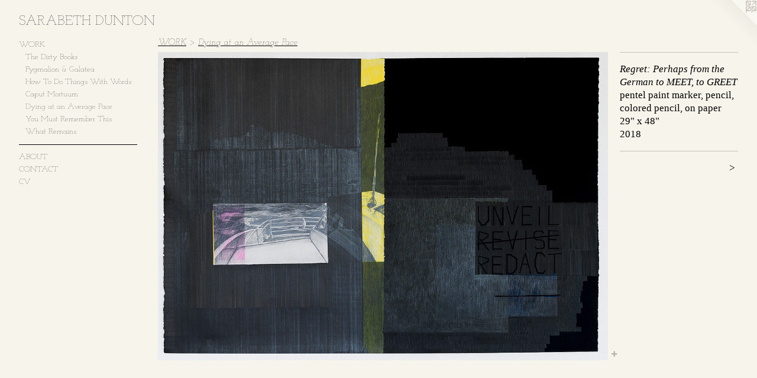

--- FILE ---
content_type: text/html;charset=utf-8
request_url: https://sarabethdunton.com/artwork/4508805-Regret%3A%20Perhaps%20from%20the%20German%20to%20MEET%2C%20to%20GREET.html
body_size: 3656
content:
<!doctype html><html class="no-js a-image mobile-title-align--center has-mobile-menu-icon--left l-generic p-artwork has-page-nav mobile-menu-align--center has-wall-text "><head><meta charset="utf-8" /><meta content="IE=edge" http-equiv="X-UA-Compatible" /><meta http-equiv="X-OPP-Site-Id" content="14389" /><meta http-equiv="X-OPP-Revision" content="1255" /><meta http-equiv="X-OPP-Locke-Environment" content="production" /><meta http-equiv="X-OPP-Locke-Release" content="v0.0.141" /><title>SARABETH DUNTON</title><link rel="canonical" href="https://sarabethdunton.com/artwork/4508805-Regret%3a%20Perhaps%20from%20the%20German%20to%20MEET%2c%20to%20GREET.html" /><meta content="website" property="og:type" /><meta property="og:url" content="https://sarabethdunton.com/artwork/4508805-Regret%3a%20Perhaps%20from%20the%20German%20to%20MEET%2c%20to%20GREET.html" /><meta property="og:title" content="Regret: Perhaps from the German to MEET, to GREET" /><meta content="width=device-width, initial-scale=1" name="viewport" /><link type="text/css" rel="stylesheet" href="//cdnjs.cloudflare.com/ajax/libs/normalize/3.0.2/normalize.min.css" /><link type="text/css" rel="stylesheet" media="only all" href="//maxcdn.bootstrapcdn.com/font-awesome/4.3.0/css/font-awesome.min.css" /><link type="text/css" rel="stylesheet" media="not all and (min-device-width: 600px) and (min-device-height: 600px)" href="/release/locke/production/v0.0.141/css/small.css" /><link type="text/css" rel="stylesheet" media="only all and (min-device-width: 600px) and (min-device-height: 600px)" href="/release/locke/production/v0.0.141/css/large-generic.css" /><link type="text/css" rel="stylesheet" media="not all and (min-device-width: 600px) and (min-device-height: 600px)" href="/r17640917660000001255/css/small-site.css" /><link type="text/css" rel="stylesheet" media="only all and (min-device-width: 600px) and (min-device-height: 600px)" href="/r17640917660000001255/css/large-site.css" /><link type="text/css" rel="stylesheet" media="only all and (min-device-width: 600px) and (min-device-height: 600px)" href="//fonts.googleapis.com/css?family=Josefin+Slab:100italic" /><link type="text/css" rel="stylesheet" media="only all and (min-device-width: 600px) and (min-device-height: 600px)" href="//fonts.googleapis.com/css?family=Josefin+Slab:100" /><link type="text/css" rel="stylesheet" media="not all and (min-device-width: 600px) and (min-device-height: 600px)" href="//fonts.googleapis.com/css?family=Josefin+Slab:100&amp;text=MENUHomeWORKABTCVS%20D" /><script>window.OPP = window.OPP || {};
OPP.modernMQ = 'only all';
OPP.smallMQ = 'not all and (min-device-width: 600px) and (min-device-height: 600px)';
OPP.largeMQ = 'only all and (min-device-width: 600px) and (min-device-height: 600px)';
OPP.downURI = '/x/3/8/9/14389/.down';
OPP.gracePeriodURI = '/x/3/8/9/14389/.grace_period';
OPP.imgL = function (img) {
  !window.lazySizes && img.onerror();
};
OPP.imgE = function (img) {
  img.onerror = img.onload = null;
  img.src = img.getAttribute('data-src');
  //img.srcset = img.getAttribute('data-srcset');
};</script><script src="/release/locke/production/v0.0.141/js/modernizr.js"></script><script src="/release/locke/production/v0.0.141/js/masonry.js"></script><script src="/release/locke/production/v0.0.141/js/respimage.js"></script><script src="/release/locke/production/v0.0.141/js/ls.aspectratio.js"></script><script src="/release/locke/production/v0.0.141/js/lazysizes.js"></script><script src="/release/locke/production/v0.0.141/js/large.js"></script><script src="/release/locke/production/v0.0.141/js/hammer.js"></script><script>if (!Modernizr.mq('only all')) { document.write('<link type="text/css" rel="stylesheet" href="/release/locke/production/v0.0.141/css/minimal.css">') }</script><meta name="google-site-verification" content="Rp1ethEV7E9qEmvnpovqIfR4Z5cCSjrzdaMrJ08uXwE=" /><style>.media-max-width {
  display: block;
}

@media (min-height: 1296px) {

  .media-max-width {
    max-width: 1476.0px;
  }

}

@media (max-height: 1296px) {

  .media-max-width {
    max-width: 113.8753709198813vh;
  }

}</style><script>(function(i,s,o,g,r,a,m){i['GoogleAnalyticsObject']=r;i[r]=i[r]||function(){
(i[r].q=i[r].q||[]).push(arguments)},i[r].l=1*new Date();a=s.createElement(o),
m=s.getElementsByTagName(o)[0];a.async=1;a.src=g;m.parentNode.insertBefore(a,m)
})(window,document,'script','//www.google-analytics.com/analytics.js','ga');
ga('create', 'UA-19514403-1', 'auto');
ga('send', 'pageview');</script></head><body><a class=" logo hidden--small" href="http://otherpeoplespixels.com/ref/sarabethdunton.com" title="Website by OtherPeoplesPixels" target="_blank"></a><header id="header"><a class=" site-title" href="/home.html"><span class=" site-title-text u-break-word">SARABETH DUNTON</span><div class=" site-title-media"></div></a><a id="mobile-menu-icon" class="mobile-menu-icon hidden--no-js hidden--large"><svg viewBox="0 0 21 17" width="21" height="17" fill="currentColor"><rect x="0" y="0" width="21" height="3" rx="0"></rect><rect x="0" y="7" width="21" height="3" rx="0"></rect><rect x="0" y="14" width="21" height="3" rx="0"></rect></svg></a></header><nav class=" hidden--large"><ul class=" site-nav"><li class="nav-item nav-home "><a class="nav-link " href="/home.html">Home</a></li><li class="nav-item expanded nav-museum "><a class="nav-link " href="/section/108467.html">WORK</a><ul><li class="nav-gallery nav-item expanded "><a class="nav-link " href="/section/497039-The%20Dirty%20Books.html">The Dirty Books</a></li><li class="nav-gallery nav-item expanded "><a class="nav-link " href="/section/475582-Pygmalion%20%26%20Galatea.html">Pygmalion &amp; Galatea</a></li><li class="nav-gallery nav-item expanded "><a class="nav-link " href="/section/475269-How%20To%20Do%20Things%20With%20Words.html">How To Do Things With Words</a></li><li class="nav-gallery nav-item expanded "><a class="nav-link " href="/section/475581-Caput%20Mortuum.html">Caput Mortuum</a></li><li class="nav-gallery nav-item expanded "><a class="selected nav-link " href="/section/475490-Dying%20at%20an%20Average%20Pace.html">Dying at an Average Pace</a></li><li class="nav-gallery nav-item expanded "><a class="nav-link " href="/section/475578-You%20Must%20Remember%20This.html">You Must Remember This</a></li><li class="nav-gallery nav-item expanded "><a class="nav-link " href="/section/445949-What%20Remains.html">What Remains
</a></li></ul></li><li class="d0 nav-divider hidden--small"></li><li class="nav-flex1 nav-item "><a class="nav-link " href="/page/1-ABOUT.html">ABOUT</a></li><li class="nav-item nav-contact "><a class="nav-link " href="/contact.html">CONTACT</a></li><li class="nav-item nav-pdf1 "><a target="_blank" class="nav-link " href="//img-cache.oppcdn.com/fixed/14389/assets/8vqYO6JvLkGwCAxU.pdf">CV</a></li></ul></nav><div class=" content"><nav class=" hidden--small" id="nav"><header><a class=" site-title" href="/home.html"><span class=" site-title-text u-break-word">SARABETH DUNTON</span><div class=" site-title-media"></div></a></header><ul class=" site-nav"><li class="nav-item nav-home "><a class="nav-link " href="/home.html">Home</a></li><li class="nav-item expanded nav-museum "><a class="nav-link " href="/section/108467.html">WORK</a><ul><li class="nav-gallery nav-item expanded "><a class="nav-link " href="/section/497039-The%20Dirty%20Books.html">The Dirty Books</a></li><li class="nav-gallery nav-item expanded "><a class="nav-link " href="/section/475582-Pygmalion%20%26%20Galatea.html">Pygmalion &amp; Galatea</a></li><li class="nav-gallery nav-item expanded "><a class="nav-link " href="/section/475269-How%20To%20Do%20Things%20With%20Words.html">How To Do Things With Words</a></li><li class="nav-gallery nav-item expanded "><a class="nav-link " href="/section/475581-Caput%20Mortuum.html">Caput Mortuum</a></li><li class="nav-gallery nav-item expanded "><a class="selected nav-link " href="/section/475490-Dying%20at%20an%20Average%20Pace.html">Dying at an Average Pace</a></li><li class="nav-gallery nav-item expanded "><a class="nav-link " href="/section/475578-You%20Must%20Remember%20This.html">You Must Remember This</a></li><li class="nav-gallery nav-item expanded "><a class="nav-link " href="/section/445949-What%20Remains.html">What Remains
</a></li></ul></li><li class="d0 nav-divider hidden--small"></li><li class="nav-flex1 nav-item "><a class="nav-link " href="/page/1-ABOUT.html">ABOUT</a></li><li class="nav-item nav-contact "><a class="nav-link " href="/contact.html">CONTACT</a></li><li class="nav-item nav-pdf1 "><a target="_blank" class="nav-link " href="//img-cache.oppcdn.com/fixed/14389/assets/8vqYO6JvLkGwCAxU.pdf">CV</a></li></ul><footer><div class=" copyright">© SARABETH DUNTON</div><div class=" credit"><a href="http://otherpeoplespixels.com/ref/sarabethdunton.com" target="_blank">Website by OtherPeoplesPixels</a></div></footer></nav><main id="main"><div class=" page clearfix media-max-width"><h1 class="parent-title title"><a href="/section/108467.html" class="root title-segment hidden--small">WORK</a><span class=" title-sep hidden--small"> &gt; </span><a class=" title-segment" href="/section/475490-Dying%20at%20an%20Average%20Pace.html">Dying at an Average Pace</a></h1><div class=" media-and-info"><div class=" page-media-wrapper media"><a class=" page-media u-spaceball" title="Regret: Perhaps from the German to MEET, to GREET" href="/artwork/4508839-%28something%20that%20has%20happened%20or%20been%20done%29.html" id="media"><img data-aspectratio="1476/1011" class="u-img " alt="Regret: Perhaps from the German to MEET, to GREET" src="//img-cache.oppcdn.com/fixed/14389/assets/C33wToKs3TrZy4uN.jpg" srcset="//img-cache.oppcdn.com/img/v1.0/s:14389/t:QkxBTksrVEVYVCtIRVJF/p:12/g:tl/o:2.5/a:50/q:90/1476x1011-C33wToKs3TrZy4uN.jpg/1476x1011/c4937a38619125fde85cb41a90fd8a19.jpg 1476w,
//img-cache.oppcdn.com/img/v1.0/s:14389/t:QkxBTksrVEVYVCtIRVJF/p:12/g:tl/o:2.5/a:50/q:90/1640x830-C33wToKs3TrZy4uN.jpg/1211x830/d4c606874c8e4e9239d2499cd196169d.jpg 1211w,
//img-cache.oppcdn.com/img/v1.0/s:14389/t:QkxBTksrVEVYVCtIRVJF/p:12/g:tl/o:2.5/a:50/q:90/1400x720-C33wToKs3TrZy4uN.jpg/1051x720/ebf7e699a1c3b493cabdd924698cfc12.jpg 1051w,
//img-cache.oppcdn.com/img/v1.0/s:14389/t:QkxBTksrVEVYVCtIRVJF/p:12/g:tl/o:2.5/a:50/q:90/984x4096-C33wToKs3TrZy4uN.jpg/984x674/e5d1627ba0304d73034d79df3437aabb.jpg 984w,
//img-cache.oppcdn.com/img/v1.0/s:14389/t:QkxBTksrVEVYVCtIRVJF/p:12/g:tl/o:2.5/a:50/q:90/984x588-C33wToKs3TrZy4uN.jpg/858x588/ae8bf67954d682695923d34b4962f073.jpg 858w,
//img-cache.oppcdn.com/fixed/14389/assets/C33wToKs3TrZy4uN.jpg 640w" sizes="(max-device-width: 599px) 100vw,
(max-device-height: 599px) 100vw,
(max-width: 640px) 640px,
(max-height: 438px) 640px,
(max-width: 858px) 858px,
(max-height: 588px) 858px,
(max-width: 984px) 984px,
(max-height: 674px) 984px,
(max-width: 1051px) 1051px,
(max-height: 720px) 1051px,
(max-width: 1211px) 1211px,
(max-height: 830px) 1211px,
1476px" /></a><a class=" zoom-corner" style="display: none" id="zoom-corner"><span class=" zoom-icon fa fa-search-plus"></span></a><div class="share-buttons a2a_kit social-icons hidden--small" data-a2a-title="Regret: Perhaps from the German to MEET, to GREET" data-a2a-url="https://sarabethdunton.com/artwork/4508805-Regret%3a%20Perhaps%20from%20the%20German%20to%20MEET%2c%20to%20GREET.html"><a target="_blank" class="u-img-link share-button a2a_dd " href="https://www.addtoany.com/share_save"><span class="social-icon share fa-plus fa "></span></a></div></div><div class=" info border-color"><div class=" wall-text border-color"><div class=" wt-item wt-title">Regret: Perhaps from the German to MEET, to GREET</div><div class=" wt-item wt-media">pentel paint marker, pencil, colored pencil, on paper</div><div class=" wt-item wt-dimensions">29" x 48"</div><div class=" wt-item wt-date">2018</div></div><div class=" page-nav hidden--small border-color clearfix"><a class=" next" id="artwork-next" href="/artwork/4508839-%28something%20that%20has%20happened%20or%20been%20done%29.html"><span class=" m-hover-show">next</span> &gt;</a></div></div></div><div class="share-buttons a2a_kit social-icons hidden--large" data-a2a-title="Regret: Perhaps from the German to MEET, to GREET" data-a2a-url="https://sarabethdunton.com/artwork/4508805-Regret%3a%20Perhaps%20from%20the%20German%20to%20MEET%2c%20to%20GREET.html"><a target="_blank" class="u-img-link share-button a2a_dd " href="https://www.addtoany.com/share_save"><span class="social-icon share fa-plus fa "></span></a></div></div></main></div><footer><div class=" copyright">© SARABETH DUNTON</div><div class=" credit"><a href="http://otherpeoplespixels.com/ref/sarabethdunton.com" target="_blank">Website by OtherPeoplesPixels</a></div></footer><div class=" modal zoom-modal" style="display: none" id="zoom-modal"><style>@media (min-aspect-ratio: 492/337) {

  .zoom-media {
    width: auto;
    max-height: 1011px;
    height: 100%;
  }

}

@media (max-aspect-ratio: 492/337) {

  .zoom-media {
    height: auto;
    max-width: 1476px;
    width: 100%;
  }

}
@supports (object-fit: contain) {
  img.zoom-media {
    object-fit: contain;
    width: 100%;
    height: 100%;
    max-width: 1476px;
    max-height: 1011px;
  }
}</style><div class=" zoom-media-wrapper u-spaceball"><img onerror="OPP.imgE(this);" onload="OPP.imgL(this);" data-src="//img-cache.oppcdn.com/fixed/14389/assets/C33wToKs3TrZy4uN.jpg" data-srcset="//img-cache.oppcdn.com/img/v1.0/s:14389/t:QkxBTksrVEVYVCtIRVJF/p:12/g:tl/o:2.5/a:50/q:90/1476x1011-C33wToKs3TrZy4uN.jpg/1476x1011/c4937a38619125fde85cb41a90fd8a19.jpg 1476w,
//img-cache.oppcdn.com/img/v1.0/s:14389/t:QkxBTksrVEVYVCtIRVJF/p:12/g:tl/o:2.5/a:50/q:90/1640x830-C33wToKs3TrZy4uN.jpg/1211x830/d4c606874c8e4e9239d2499cd196169d.jpg 1211w,
//img-cache.oppcdn.com/img/v1.0/s:14389/t:QkxBTksrVEVYVCtIRVJF/p:12/g:tl/o:2.5/a:50/q:90/1400x720-C33wToKs3TrZy4uN.jpg/1051x720/ebf7e699a1c3b493cabdd924698cfc12.jpg 1051w,
//img-cache.oppcdn.com/img/v1.0/s:14389/t:QkxBTksrVEVYVCtIRVJF/p:12/g:tl/o:2.5/a:50/q:90/984x4096-C33wToKs3TrZy4uN.jpg/984x674/e5d1627ba0304d73034d79df3437aabb.jpg 984w,
//img-cache.oppcdn.com/img/v1.0/s:14389/t:QkxBTksrVEVYVCtIRVJF/p:12/g:tl/o:2.5/a:50/q:90/984x588-C33wToKs3TrZy4uN.jpg/858x588/ae8bf67954d682695923d34b4962f073.jpg 858w,
//img-cache.oppcdn.com/fixed/14389/assets/C33wToKs3TrZy4uN.jpg 640w" data-sizes="(max-device-width: 599px) 100vw,
(max-device-height: 599px) 100vw,
(max-width: 640px) 640px,
(max-height: 438px) 640px,
(max-width: 858px) 858px,
(max-height: 588px) 858px,
(max-width: 984px) 984px,
(max-height: 674px) 984px,
(max-width: 1051px) 1051px,
(max-height: 720px) 1051px,
(max-width: 1211px) 1211px,
(max-height: 830px) 1211px,
1476px" class="zoom-media lazyload hidden--no-js " alt="Regret: Perhaps from the German to MEET, to GREET" /><noscript><img class="zoom-media " alt="Regret: Perhaps from the German to MEET, to GREET" src="//img-cache.oppcdn.com/fixed/14389/assets/C33wToKs3TrZy4uN.jpg" /></noscript></div></div><div class=" offline"></div><script src="/release/locke/production/v0.0.141/js/small.js"></script><script src="/release/locke/production/v0.0.141/js/artwork.js"></script><script>var a2a_config = a2a_config || {};a2a_config.prioritize = ['facebook','twitter','linkedin','googleplus','pinterest','instagram','tumblr','share'];a2a_config.onclick = 1;(function(){  var a = document.createElement('script');  a.type = 'text/javascript'; a.async = true;  a.src = '//static.addtoany.com/menu/page.js';  document.getElementsByTagName('head')[0].appendChild(a);})();</script><script>window.oppa=window.oppa||function(){(oppa.q=oppa.q||[]).push(arguments)};oppa('config','pathname','production/v0.0.141/14389');oppa('set','g','true');oppa('set','l','generic');oppa('set','p','artwork');oppa('set','a','image');oppa('rect','m','media','');oppa('send');</script><script async="" src="/release/locke/production/v0.0.141/js/analytics.js"></script><script src="https://otherpeoplespixels.com/static/enable-preview.js"></script></body></html>

--- FILE ---
content_type: text/css;charset=utf-8
request_url: https://sarabethdunton.com/r17640917660000001255/css/large-site.css
body_size: 488
content:
body {
  background-color: #F7F4EB;
  font-weight: normal;
  font-style: normal;
  font-family: "Palatino Linotype", "Book Antiqua3", "Palatino", serif;
}

body {
  color: #000000;
}

main a {
  color: #030203;
}

main a:hover {
  text-decoration: underline;
  color: #221622;
}

main a:visited {
  color: #221622;
}

.site-title, .mobile-menu-icon {
  color: #050505;
}

.site-nav, .mobile-menu-link, nav:before, nav:after {
  color: #000000;
}

.site-nav a {
  color: #000000;
}

.site-nav a:hover {
  text-decoration: none;
  color: #1a1a1a;
}

.site-nav a:visited {
  color: #000000;
}

.site-nav a.selected {
  color: #1a1a1a;
}

.site-nav:hover a.selected {
  color: #000000;
}

footer {
  color: #8a8a8a;
}

footer a {
  color: #030203;
}

footer a:hover {
  text-decoration: underline;
  color: #221622;
}

footer a:visited {
  color: #221622;
}

.title, .news-item-title, .flex-page-title {
  color: #000000;
}

.title a {
  color: #000000;
}

.title a:hover {
  text-decoration: none;
  color: #1a1a1a;
}

.title a:visited {
  color: #000000;
}

.hr, .hr-before:before, .hr-after:after, .hr-before--small:before, .hr-before--large:before, .hr-after--small:after, .hr-after--large:after {
  border-top-color: #666666;
}

.button {
  background: #030203;
  color: #F7F4EB;
}

.social-icon {
  background-color: #000000;
  color: #F7F4EB;
}

.welcome-modal {
  background-color: #ffffff;
}

.share-button .social-icon {
  color: #000000;
}

.site-title {
  font-family: "Josefin Slab", sans-serif;
  font-style: normal;
  font-weight: 100;
}

.site-nav {
  font-family: "Josefin Slab", sans-serif;
  font-style: normal;
  font-weight: 100;
}

.section-title, .parent-title, .news-item-title, .link-name, .preview-placeholder, .preview-image, .flex-page-title {
  font-family: "Josefin Slab", sans-serif;
  font-style: italic;
  font-weight: 100;
}

body {
  font-size: 17px;
}

.site-title {
  font-size: 24px;
}

.site-nav {
  font-size: 14px;
}

.title, .news-item-title, .link-name, .flex-page-title {
  font-size: 15px;
}

.border-color {
  border-color: hsla(0, 0%, 0%, 0.2);
}

.p-artwork .page-nav a {
  color: #000000;
}

.p-artwork .page-nav a:hover {
  text-decoration: none;
  color: #000000;
}

.p-artwork .page-nav a:visited {
  color: #000000;
}

.wordy {
  text-align: left;
}

--- FILE ---
content_type: text/css;charset=utf-8
request_url: https://sarabethdunton.com/r17640917660000001255/css/small-site.css
body_size: 370
content:
body {
  background-color: #F7F4EB;
  font-weight: normal;
  font-style: normal;
  font-family: "Palatino Linotype", "Book Antiqua3", "Palatino", serif;
}

body {
  color: #000000;
}

main a {
  color: #030203;
}

main a:hover {
  text-decoration: underline;
  color: #221622;
}

main a:visited {
  color: #221622;
}

.site-title, .mobile-menu-icon {
  color: #050505;
}

.site-nav, .mobile-menu-link, nav:before, nav:after {
  color: #000000;
}

.site-nav a {
  color: #000000;
}

.site-nav a:hover {
  text-decoration: none;
  color: #1a1a1a;
}

.site-nav a:visited {
  color: #000000;
}

.site-nav a.selected {
  color: #1a1a1a;
}

.site-nav:hover a.selected {
  color: #000000;
}

footer {
  color: #8a8a8a;
}

footer a {
  color: #030203;
}

footer a:hover {
  text-decoration: underline;
  color: #221622;
}

footer a:visited {
  color: #221622;
}

.title, .news-item-title, .flex-page-title {
  color: #000000;
}

.title a {
  color: #000000;
}

.title a:hover {
  text-decoration: none;
  color: #1a1a1a;
}

.title a:visited {
  color: #000000;
}

.hr, .hr-before:before, .hr-after:after, .hr-before--small:before, .hr-before--large:before, .hr-after--small:after, .hr-after--large:after {
  border-top-color: #666666;
}

.button {
  background: #030203;
  color: #F7F4EB;
}

.social-icon {
  background-color: #000000;
  color: #F7F4EB;
}

.welcome-modal {
  background-color: #ffffff;
}

.site-title {
  font-family: "Josefin Slab", sans-serif;
  font-style: normal;
  font-weight: 100;
}

nav {
  font-family: "Josefin Slab", sans-serif;
  font-style: normal;
  font-weight: 100;
}

.wordy {
  text-align: left;
}

.site-title {
  font-size: 2.1875rem;
}

footer .credit a {
  color: #000000;
}

--- FILE ---
content_type: text/css; charset=utf-8
request_url: https://fonts.googleapis.com/css?family=Josefin+Slab:100&text=MENUHomeWORKABTCVS%20D
body_size: -382
content:
@font-face {
  font-family: 'Josefin Slab';
  font-style: normal;
  font-weight: 100;
  src: url(https://fonts.gstatic.com/l/font?kit=lW-swjwOK3Ps5GSJlNNkMalNpiZe_ldbOR4W71mtd3w3K6CdGyKSyk4Hrt9hhOyrOobQXY0Iu2x60D8R&skey=691565cf3ae1dcfe&v=v29) format('woff2');
}


--- FILE ---
content_type: text/plain
request_url: https://www.google-analytics.com/j/collect?v=1&_v=j102&a=460768767&t=pageview&_s=1&dl=https%3A%2F%2Fsarabethdunton.com%2Fartwork%2F4508805-Regret%253A%2520Perhaps%2520from%2520the%2520German%2520to%2520MEET%252C%2520to%2520GREET.html&ul=en-us%40posix&dt=SARABETH%20DUNTON&sr=1280x720&vp=1280x720&_u=IEBAAEABAAAAACAAI~&jid=294778548&gjid=1445543353&cid=1067698615.1768967734&tid=UA-19514403-1&_gid=1527534615.1768967734&_r=1&_slc=1&z=115713107
body_size: -451
content:
2,cG-42C7L55M7R